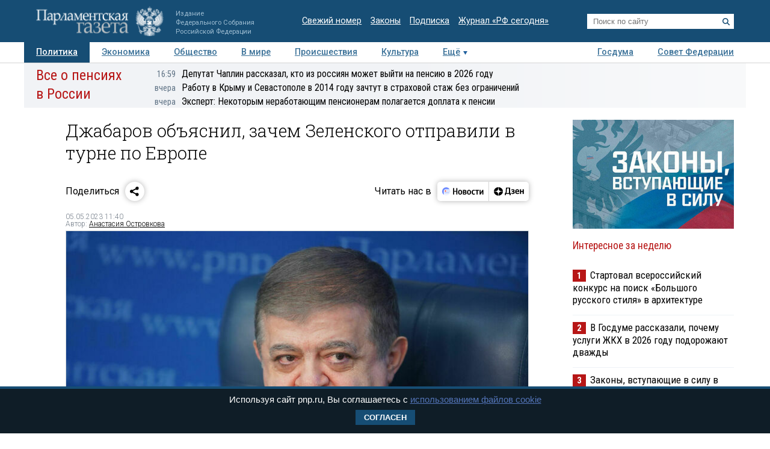

--- FILE ---
content_type: application/javascript;charset=utf-8
request_url: https://smi2.ru/data/js/92323.js
body_size: 1730
content:
function _jsload(src){var sc=document.createElement("script");sc.type="text/javascript";sc.async=true;sc.src=src;var s=document.getElementsByTagName("script")[0];s.parentNode.insertBefore(sc,s);};(function(){document.getElementById("unit_92323").innerHTML="<div id=\"container_92323\"> <div id=\"header_92323\"> <a class=\"logo_smi2_link\" href=\"https://smi2.ru/\" target=\"_blank\"> <img src=\"//static.smi2.net/static/logo/smi2.svg\" class=\"logo_smi2\" alt=\"smi2\"> </a> </div> </div><style>#container_92323 { box-sizing: border-box; margin: 20px 0; } #container_92323 #header_92323 { margin-bottom: 15px; text-align: left; height: 22px; overflow: hidden; } #container_92323 #header_92323 .logo_smi2 { display: inline-block; height: 22px; max-width: none; margin: 0; } #container_92323 .list-container { } #container_92323 .list-container-item { display: block; width: 100%; box-sizing: border-box; } #container_92323 .list-container-item .imgFrame { display: block; margin: 0; padding: 0; } #container_92323 .list-container-item .image { display: none; } #container_92323 .list-container-item:first-child .image { display: block; border: none; width: 100%; margin-bottom: 2px; } #container_92323 .list-container-item .title_92323 { display: block; font-family: \"Roboto Condensed\", sans-serif; font-size: 1.05em; line-height: 1.2em; color: #000; text-align: left; text-decoration: none; word-wrap: break-word; overflow: hidden; padding: 10px 0 15px 0; border-bottom: 1px solid #eef2f6; } #container_92323 .list-container-item .title_92323:hover { } #container_92323 .list-container-item .clear { clear: left; }</style>";var cb=function(){var clickTracking = "";/** * Размер страницы (количество) загружаемых элементов * * @type {number} */ var page_size = 3; /** * Максимальное количество загружаемых страниц элементов * * @type {number} */ var max_page_count = 1; /** * Родительский элемент контейнера * * @type {HTMLElement} */ var parent_element = JsAPI.Dom.getElement("container_92323"); /** * Настройки блока * * @type {*} */ var properties = undefined; /** * Callback-функция рендера содержимого элемента * * @type {function(HTMLElement, *, number)} */ var item_content_renderer = function (parent, model, index) { JsAPI.Dom.appendChild(parent, JsAPI.Dom.createDom('div', undefined, [ JsAPI.Dom.createDom('a', { 'href': model['url'], 'target': '_blank', 'class': 'imgFrame' }, JsAPI.Dom.createDom('img', { 'class': 'image', 'src': model['image'] })), JsAPI.Dom.createDom('a', { 'href': model['url'], 'target': '_blank', 'class': 'title_92323' }, model['title']), JsAPI.Dom.createDom('div', 'clear') ])); }; /** * Идентификатор блока * * @type {number} */ var block_id = 92323; /** * Маска требуемых параметров (полей) статей * * @type {number|undefined} */ var opt_fields = JsAPI.Dao.NewsField.TITLE | JsAPI.Dao.NewsField.IMAGE; /** * Создание list-блока */ JsAPI.Ui.ListBlock({ 'page_size': page_size, 'max_page_count': max_page_count, 'parent_element': parent_element, 'properties': properties, 'item_content_renderer': item_content_renderer, 'block_id': block_id, 'fields': opt_fields }, function (block) {}, function (reason) {});};if(!window.jsapi){window.jsapi=[];_jsload("//static.smi2.net/static/jsapi/jsapi.v5.25.25.ru_RU.js");}window.jsapi.push(cb);}());/* StatMedia */(function(w,d,c){(w[c]=w[c]||[]).push(function(){try{w.statmedia42468=new StatMedia({"id":42468,"user_id":null,"user_datetime":1769024953332,"session_id":null,"gen_datetime":1769024953333});}catch(e){}});if(!window.__statmedia){var p=d.createElement('script');p.type='text/javascript';p.async=true;p.src='https://cdnjs.smi2.ru/sm.js';var s=d.getElementsByTagName('script')[0];s.parentNode.insertBefore(p,s);}})(window,document,'__statmedia_callbacks');/* /StatMedia */

--- FILE ---
content_type: application/javascript
request_url: https://smi2.ru/counter/settings?payload=COTLAhjjt-qQvjM6JDBjZDg3NTM4LWY2YWItNGE1ZC1hZDg3LWJjNDQ5NzAwNWIwYg&cb=_callbacks____0mkofs7a7
body_size: 1520
content:
_callbacks____0mkofs7a7("[base64]");